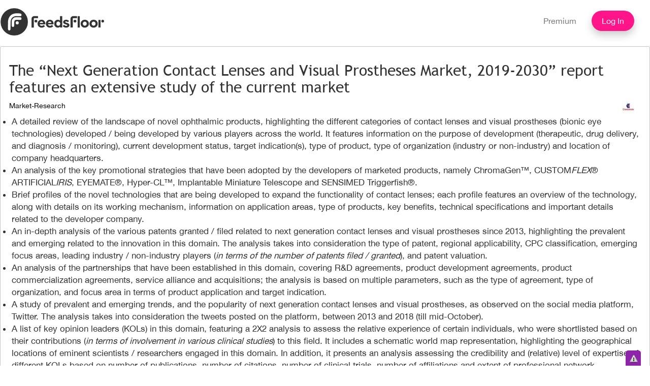

--- FILE ---
content_type: text/html; charset=utf-8
request_url: https://www.feedsfloor.com/market-research/%E2%80%9Cnext-generation-contact-lenses-and-visual-prostheses-market-2019-2030%E2%80%9D-report
body_size: 27330
content:

<!DOCTYPE html>
<html lang="en">

<head profile="http://www.w3.org/1999/xhtml/vocab">
    <meta charset="utf-8">
    <meta http-equiv="X-UA-Compatible" content="IE=edge">
    <!-- The above 3 meta tags *must* come first in the head; any other head content must come *after* these tags -->
    <title>The “Next Generation Contact Lenses and Visual Prostheses Market, 2019-2030” report features an extensive study of the current market  | FeedsFloor</title>    
    <link rel="shortcut icon" type="image/png" href="favicon.png"/>
    <!-- Bootstrap -->
    <!--[if IE]><![endif]-->
<meta http-equiv="Content-Type" content="text/html; charset=utf-8" />
<meta name="Generator" content="Drupal 7 (http://drupal.org)" />
<link rel="canonical" href="/market-research/%E2%80%9Cnext-generation-contact-lenses-and-visual-prostheses-market-2019-2030%E2%80%9D-report" />
<link rel="shortlink" href="/node/3167888" />
<link rel="shortcut icon" href="https://www.feedsfloor.com/sites/default/files/FeedsFloor_logo_pink.png" type="image/png" />
	<script type="text/javascript" src="/sites/default/files/advagg_js/js__y_F8Yw0Ph7MUGtzuV0sgpILOZGPfmmHYafSPaB_27oc__HsNmh3a2hsNEwKdY4m8ytL9lIuC4OWCkaCoKGI_wX3U__1motoMhogn4-LmFTOSQe52-ueFiJ-892YwZHVY35O4I.js"></script>
<script type="text/javascript" src="/sites/default/files/advagg_js/js__1nX0ydoG5gv0A6HyN3lJYzlC5_scaaTiNvXg2hPXuGE__2lv0DpLaGK3hQ7EMraJk5nA39SpAd6FG-mwlYu3fl0k__1motoMhogn4-LmFTOSQe52-ueFiJ-892YwZHVY35O4I.js"></script>
<script type="text/javascript" src="/sites/default/files/advagg_js/js__fDt_KwB55L7huHAoB3W9FAlMSojwTLuPDcR6UctMNQg__gP0dlDeXDae0IZo9JRoAwb2Yw7-Fgjhb_S4JFgiBR6U__1motoMhogn4-LmFTOSQe52-ueFiJ-892YwZHVY35O4I.js"></script>
<script type="text/javascript" src="/sites/default/files/advagg_js/js__OvApKxn3g7CY2QgXnrFV1huPZypM1hs6QBEOv4XzYrY__eclmYbcUCYNNkLW-qzNoAAUJLc2bhIn2CsKdHBNaau0__1motoMhogn4-LmFTOSQe52-ueFiJ-892YwZHVY35O4I.js"></script>
<script type="text/javascript">
<!--//--><![CDATA[//><!--
var _paq = _paq || [];(function(){var u=(("https:" == document.location.protocol) ? "https://apps.feedsfloor.com/matomo/" : "http://apps.feedsfloor.com/matomo/");_paq.push(["setSiteId", "1"]);_paq.push(["setTrackerUrl", u+"piwik.php"]);_paq.push(["setDoNotTrack", 1]);_paq.push(["trackPageView"]);_paq.push(["setIgnoreClasses", ["no-tracking","colorbox"]]);_paq.push(["enableLinkTracking"]);var d=document,g=d.createElement("script"),s=d.getElementsByTagName("script")[0];g.type="text/javascript";g.defer=true;g.async=true;g.src="https://www.feedsfloor.com/sites/default/files/matomo/piwik.js?scpzk1";s.parentNode.insertBefore(g,s);})();
//--><!]]>
</script>
<script type="text/javascript" src="/sites/default/files/advagg_js/js__WMF9JAmP84ndD3CJAbhlMRDJ_rUoOdFJnROWJ-CQ-eo__7chqF-NFEHijjJxBNJx8J62taiyWcIfPNipq6NSr7qU__1motoMhogn4-LmFTOSQe52-ueFiJ-892YwZHVY35O4I.js"></script>
<script type="text/javascript" src="https://static.addtoany.com/menu/page.js"></script>
<script type="text/javascript">
<!--//--><![CDATA[//><!--
window.a2a_config=window.a2a_config||{};window.da2a={done:false,html_done:false,script_ready:false,script_load:function(){var a=document.createElement('script'),s=document.getElementsByTagName('script')[0];a.type='text/javascript';a.async=true;a.src='https://static.addtoany.com/menu/page.js';s.parentNode.insertBefore(a,s);da2a.script_load=function(){};},script_onready:function(){da2a.script_ready=true;if(da2a.html_done)da2a.init();},init:function(){for(var i=0,el,target,targets=da2a.targets,length=targets.length;i<length;i++){el=document.getElementById('da2a_'+(i+1));target=targets[i];a2a_config.linkname=target.title;a2a_config.linkurl=target.url;if(el){a2a.init('page',{target:el});el.id='';}da2a.done=true;}da2a.targets=[];}};(function ($){Drupal.behaviors.addToAny = {attach: function (context, settings) {if (context !== document && window.da2a) {if(da2a.script_ready)a2a.init_all();da2a.script_load();}}}})(jQuery);a2a_config.callbacks=a2a_config.callbacks||[];a2a_config.callbacks.push({ready:da2a.script_onready});a2a_config.overlays=a2a_config.overlays||[];a2a_config.templates=a2a_config.templates||{};
//--><!]]>
</script>
<script type="text/javascript" src="/sites/default/files/advagg_js/js__g6mKbcakHxQkz4ZHYaxdO_xqONINvRMgsHh1zAK-fr0__ATHtEmHaeZ0jidpGU22EkhmPDBSgjD8z0bVDQMI-BIY__1motoMhogn4-LmFTOSQe52-ueFiJ-892YwZHVY35O4I.js"></script>
<script type="text/javascript" src="/sites/default/files/advagg_js/js__3z0D3xS7_8kIsaErVarzZBofQQDxuy1UTIX3NaumsiI__xl-behyRhPnv3cgtHmMHGWMIrAb_6m3U4mC8QTwK88k__1motoMhogn4-LmFTOSQe52-ueFiJ-892YwZHVY35O4I.js"></script>
<script type="text/javascript">
<!--//--><![CDATA[//><!--
jQuery.extend(Drupal.settings, {"basePath":"\/","pathPrefix":"","ajaxPageState":{"theme":"liquid_coolness","theme_token":"5p7UygyJArmnKWUgLKCoF1Xjx-zGQ-aToA3Yskw3s3w","jquery_version":"1.11","css":{"modules\/system\/system.base.css":1,"modules\/system\/system.menus.css":1,"modules\/system\/system.messages.css":1,"modules\/system\/system.theme.css":1,"misc\/ui\/jquery.ui.core.css":1,"misc\/ui\/jquery.ui.theme.css":1,"misc\/ui\/jquery.ui.accordion.css":1,"modules\/aggregator\/aggregator.css":1,"modules\/comment\/comment.css":1,"modules\/field\/theme\/field.css":1,"sites\/all\/modules\/custom_module\/field_hidden\/field_hidden.css":1,"sites\/all\/modules\/invite\/modules\/invite_by_email\/css\/invite_by_email.css":1,"sites\/all\/modules\/logintoboggan\/logintoboggan.css":1,"modules\/node\/node.css":1,"modules\/search\/search.css":1,"sites\/all\/modules\/simpleads\/simpleads.css":1,"modules\/user\/user.css":1,"sites\/all\/modules\/views\/css\/views.css":1,"sites\/all\/modules\/ckeditor\/css\/ckeditor.css":1,"sites\/all\/modules\/accordion_blocks\/accordion_init.css":1,"sites\/all\/modules\/ctools\/css\/ctools.css":1,"sites\/all\/modules\/panels\/css\/panels.css":1,"sites\/all\/modules\/panels\/plugins\/layouts\/threecol_33_34_33\/threecol_33_34_33.css":1,"sites\/all\/modules\/responsive_menus\/styles\/meanMenu\/meanmenu.min.css":1,"sites\/all\/modules\/civicrm\/css\/crm-i.css":1,"sites\/all\/modules\/civicrm\/css\/civicrm.css":1,"sites\/all\/modules\/ds\/layouts\/ds_3col_stacked_fluid\/ds_3col_stacked_fluid.css":1,"sites\/all\/modules\/addtoany\/addtoany.css":1,"sites\/all\/themes\/liquid_coolness\/css\/layout.css":1,"sites\/all\/themes\/liquid_coolness\/css\/liquid_coolness.css":1,"sites\/all\/themes\/liquid_coolness\/css\/colors.css":1,"sites\/all\/themes\/liquid_coolness\/css\/style.css":1,"sites\/all\/themes\/liquid_coolness\/css\/bootstrap.min.css":1,"sites\/all\/themes\/liquid_coolness\/css\/print.css":1},"js":{"sites\/all\/modules\/jquery_update\/replace\/jquery\/1.11\/jquery.min.js":1,"misc\/jquery-extend-3.4.0.js":1,"misc\/jquery-html-prefilter-3.5.0-backport.js":1,"misc\/jquery.once.js":1,"misc\/drupal.js":1,"sites\/all\/modules\/jquery_update\/replace\/ui\/ui\/minified\/jquery.ui.core.min.js":1,"sites\/all\/modules\/jquery_update\/replace\/ui\/ui\/minified\/jquery.ui.widget.min.js":1,"sites\/all\/modules\/jquery_update\/replace\/ui\/ui\/minified\/jquery.ui.accordion.min.js":1,"misc\/ajax.js":1,"sites\/all\/modules\/jquery_update\/js\/jquery_update.js":1,"sites\/all\/modules\/simpleads\/simpleads.js":1,"sites\/all\/modules\/simpleads\/modules\/simpleads_campaigns\/simpleads_campaigns.js":1,"sites\/all\/modules\/accordion_blocks\/accordion_init.js":1,"sites\/all\/modules\/managing_links\/js\/removelinks.js":1,"sites\/all\/modules\/responsive_menus\/styles\/meanMenu\/jquery.meanmenu.min.js":1,"sites\/all\/modules\/responsive_menus\/styles\/meanMenu\/responsive_menus_mean_menu.js":1,"sites\/all\/modules\/matomo\/matomo.js":1,"sites\/all\/themes\/liquid_coolness\/js\/script.js":1,"https:\/\/static.addtoany.com\/menu\/page.js":1,"misc\/progress.js":1,"sites\/all\/themes\/liquid_coolness\/js\/bootstrap.min.js":1,"sites\/all\/themes\/liquid_coolness\/js\/custom.js":1}},"heartbeat_language":"en","heartbeat_poll_url":"https:\/\/www.feedsfloor.com\/heartbeat\/js\/poll","simpleads":{"url":{"ckeditor":"\/simpleads\/dashboard\/ckeditor"},"modulepath":"sites\/all\/modules\/simpleads"},"responsive_menus":[{"selectors":"#parent-div","container":"body","trigger_txt":"","close_txt":"X","close_size":"18px","position":"left","media_size":"768","show_children":"1","expand_children":"1","expand_txt":"+","contract_txt":"-","remove_attrs":"0","responsive_menus_style":"mean_menu"}],"matomo":{"trackMailto":1}});
//--><!]]>
</script>
    <style type="text/css" media="all">
@import url("/modules/system/system.base.css?scpzk1");
@import url("/modules/system/system.menus.css?scpzk1");
@import url("/modules/system/system.messages.css?scpzk1");
@import url("/modules/system/system.theme.css?scpzk1");
</style>
<style type="text/css" media="all">
@import url("/sites/all/modules/jquery_update/replace/ui/themes/base/minified/jquery.ui.core.min.css?scpzk1");
@import url("/sites/all/modules/jquery_update/replace/ui/themes/base/minified/jquery.ui.theme.min.css?scpzk1");
@import url("/sites/all/modules/jquery_update/replace/ui/themes/base/minified/jquery.ui.accordion.min.css?scpzk1");
</style>
<style type="text/css" media="all">
@import url("/modules/aggregator/aggregator.css?scpzk1");
@import url("/modules/comment/comment.css?scpzk1");
@import url("/modules/field/theme/field.css?scpzk1");
@import url("/sites/all/modules/custom_module/field_hidden/field_hidden.css?scpzk1");
</style>
<style type="text/css" media="screen">
@import url("/sites/all/modules/invite/modules/invite_by_email/css/invite_by_email.css?scpzk1");
</style>
<style type="text/css" media="all">
@import url("/sites/all/modules/logintoboggan/logintoboggan.css?scpzk1");
@import url("/modules/node/node.css?scpzk1");
@import url("/modules/search/search.css?scpzk1");
@import url("/sites/all/modules/simpleads/simpleads.css?scpzk1");
@import url("/modules/user/user.css?scpzk1");
@import url("/sites/all/modules/views/css/views.css?scpzk1");
@import url("/sites/all/modules/ckeditor/css/ckeditor.css?scpzk1");
</style>
<style type="text/css" media="all">
@import url("/sites/all/modules/accordion_blocks/accordion_init.css?scpzk1");
@import url("/sites/all/modules/ctools/css/ctools.css?scpzk1");
@import url("/sites/all/modules/panels/css/panels.css?scpzk1");
@import url("/sites/all/modules/panels/plugins/layouts/threecol_33_34_33/threecol_33_34_33.css?scpzk1");
@import url("/sites/all/modules/responsive_menus/styles/meanMenu/meanmenu.min.css?scpzk1");
@import url("/sites/all/modules/civicrm/css/crm-i.css?scpzk1");
@import url("/sites/all/modules/civicrm/css/civicrm.css?scpzk1");
@import url("/sites/all/modules/ds/layouts/ds_3col_stacked_fluid/ds_3col_stacked_fluid.css?scpzk1");
@import url("/sites/all/modules/addtoany/addtoany.css?scpzk1");
</style>
<style type="text/css" media="all">
@import url("/sites/all/themes/liquid_coolness/css/layout.css?scpzk1");
@import url("/sites/all/themes/liquid_coolness/css/liquid_coolness.css?scpzk1");
@import url("/sites/all/themes/liquid_coolness/css/colors.css?scpzk1");
@import url("/sites/all/themes/liquid_coolness/css/style.css?scpzk1");
@import url("/sites/all/themes/liquid_coolness/css/bootstrap.min.css?scpzk1");
</style>
<style type="text/css" media="print">
@import url("/sites/all/themes/liquid_coolness/css/print.css?scpzk1");
</style>
    <!-- HTML5 shim and Respond.js for IE8 support of HTML5 elements and media queries -->
    <!-- WARNING: Respond.js doesn't work if you view the page via file:// -->
    <!--[if lt IE 9]>
      <script src="https://oss.maxcdn.com/html5shiv/3.7.3/html5shiv.min.js"></script>
      <script src="https://oss.maxcdn.com/respond/1.4.2/respond.min.js"></script>
    <![endif]-->
</head>

<body class="html not-front not-logged-in one-sidebar sidebar-second page-node page-node- page-node-3167888 node-type-business-news" >   
         
<meta name="viewport" content="width=device-width, initial-scale=1.0">
   <!-- Fixed navbar -->
<meta name="viewport" content="width=device-width, initial-scale=1.0">
 <header>
        <nav class="navbar navbar-default ">
            <div class="container">
                                     <a href="/" title="Home" rel="home" id="logo">
                        <img src="https://www.feedsfloor.com/sites/default/files/FF_logo_no_background.kg01.png" alt="" title="" id="logo" />
                    </a>
                                 
                                <ul class="nav navbar-nav navbar-right">
                                            <li><a href="/pricing">Premium</a></li>                   
			<li><a href="/login" class="blue-btn">Log In</a> 
                                          
                </ul>
            </div>
        </nav>
    </header>

<section class="main-container">
  <div class="container"><div class="row">
              <div class="col-xs-12">
                <div class="region region-content">
    <div id="block-system-main" class="block block-system">

    
  <div class="content">
    <div  about="/market-research/%E2%80%9Cnext-generation-contact-lenses-and-visual-prostheses-market-2019-2030%E2%80%9D-report" typeof="sioc:Item foaf:Document" class="ds-3col-stacked-fluid node node-business-news view-mode-full ff-news-full-box clearfix">

  
  <div class="group-header ff-news-full-header">
    <div class="field field-name-title field-type-ds field-label-hidden"><div class="field-items"><div class="field-item even" property="dc:title"><h2>The “Next Generation Contact Lenses and Visual Prostheses Market, 2019-2030” report features an extensive study of the current market </h2></div></div></div><div class="field field-name-field-feeditem-floor-term field-type-taxonomy-term-reference field-label-hidden"><div class="field-items"><div class="field-item even">Market-Research</div></div></div><div class="field field-name-ds-user-picture field-type-ds field-label-hidden"><div class="field-items"><div class="field-item even"><a href="/profile/rootsanalysis"><img typeof="foaf:Image" src="https://www.feedsfloor.com/sites/default/files/styles/square_small/public/user/pictures/picture-1065221-1666853551.jpg?itok=bYsw3FuG" width="25" height="25" alt="Roots_Analysis&#039;s picture" title="Roots_Analysis&#039;s picture" /></a></div></div></div>  </div>

  
      <div class="group-middle">
      <div class="field field-name-body field-type-text-with-summary field-label-hidden"><div class="field-items"><div class="field-item even" property="content:encoded"><ul>
	<li>A detailed review of the landscape of novel ophthalmic products, highlighting the different categories of contact lenses and visual prostheses (bionic eye technologies) developed / being developed by various players across the world. It features information on the purpose of development (therapeutic, drug delivery, and diagnosis / monitoring), current development status, target indication(s), type of product, type of organization (industry or non-industry) and location of company headquarters.</li>
	<li>An analysis of the key promotional strategies that have been adopted by the developers of marketed products, namely ChromaGen™, CUSTOM<em>FLEX</em>® ARTIFICIAL<em>IRIS</em>, EYEMATE®, Hyper-CL™, Implantable Miniature Telescope and SENSIMED Triggerfish®.</li>
	<li>Brief profiles of the novel technologies that are being developed to expand the functionality of contact lenses; each profile features an overview of the technology, along with details on its working mechanism, information on application areas, type of products, key benefits, technical specifications and important details related to the developer company.</li>
	<li>An in-depth analysis of the various patents granted / filed related to next generation contact lenses and visual prostheses since 2013, highlighting the prevalent and emerging related to the innovation in this domain. The analysis takes into consideration the type of patent, regional applicability, CPC classification, emerging focus areas, leading industry / non-industry players (<em>in terms of the number of patents filed / granted</em>), and patent valuation.</li>
	<li>An analysis of the partnerships that have been established in this domain, covering R&amp;D agreements, product development agreements, product commercialization agreements, service alliance and acquisitions; the analysis is based on multiple parameters, such as the type of agreement, type of organization, and focus area in terms of product application and target indication.</li>
	<li>A study of prevalent and emerging trends, and the popularity of next generation contact lenses and visual prostheses, as observed on the social media platform, Twitter. The analysis takes into consideration the tweets posted on the platform, between 2013 and 2018 (till mid-October).</li>
	<li>A list of key opinion leaders (KOLs) in this domain, featuring a 2X2 analysis to assess the relative experience of certain individuals, who were shortlisted based on their contributions (<em>in terms of involvement in various clinical studies</em>) to this field. It includes a schematic world map representation, highlighting the geographical locations of eminent scientists / researchers engaged in this domain. In addition, it presents an analysis assessing the credibility and (relative) level of expertise of different KOLs based on number of publications, number of citations, number of clinical trials, number of affiliations and extent of professional network.</li>
</ul>

<p> </p>

<p>The report also features the likely distribution of the current and forecasted opportunity across important market segments, mentioned below:</p>

<ul>
	<li>Type of Product </li>
	<li>Contact Lenses</li>
	<li>Visual Prostheses</li>
</ul>

<p> </p>

<ul>
	<li>Type of Lenses</li>
	<li>Therapeutic Contact Lenses</li>
	<li>Drug-eluting Contact Lenses</li>
	<li>Diagnostics and Monitoring Contact Lenses</li>
</ul>

<p> </p>

<ul>
	<li>Target Indication</li>
	<li>Age-related Macular Degeneration</li>
	<li>Aniridia</li>
	<li>Diabetes</li>
	<li>Glaucoma</li>
	<li>Retinitis Pigmentosa</li>
</ul>

<p> </p>

<ul>
	<li>Key Geographical Region </li>
	<li>North America</li>
	<li>EU5</li>
	<li>Asia-Pacific</li>
</ul>

<p> </p>

<p>The report includes detailed transcripts of discussions held with the following experts:</p>

<ul>
	<li>Michal Shavit (Head of Sales and Marketing, EyeYon Medical)</li>
	<li>Mark E. Byrne (Co-Founder and Chief Technical Officer, OcuMedic)</li>
	<li>Praful Doshi (Founder, Chief Executive Officer and Chief Technical Officer, Leo Lens Technology)</li>
</ul>

<p> </p>

<p><strong><em>To request sample pages, please visit this </em></strong><a href="https://www.rootsanalysis.com/reports/view_document/next-generation-contact-lenses-and-visual-prostheses-market-2019-2030/244.html"><em>link</em></a></p>

<p> </p>

<p><strong>Key Questions Answered</strong></p>

<ul>
	<li>How is the current and future market opportunity likely to be distributed across key market segments?</li>
	<li>Who are the leading industry players engaged in the next generation contact lenses and visual prostheses market?</li>
	<li>How many patents have been filed to protect the novel intellectual property generated within this domain?</li>
	<li>What are the recent developments and enabling technologies that are likely to influence the future of next generation contact lenses?</li>
	<li>Who are the Key Opinion Leaders across different regions worldwide?</li>
	<li>For which disease indications are next generation contact lenses and visual prostheses being developed?</li>
	<li>What are the key factors that are likely to influence the evolution of this market?</li>
</ul>

<p> </p>

<p>You may also be interested in the following titles:</p>

<ol>
	<li><a href="https://www.rootsanalysis.com/reports/view_document/ophthalmic-drugs-cmo/294.html">Ophthalmic Drugs Contract Manufacturing Market: Focus on Active Pharmaceutical Ingredients and Finished Dosage Forms (Ophthalmic Drops, Emulsions, Gels, Injections, Lotions, Ointments, Suspensions, and Tablets / Capsules), 2020-2030</a></li>
	<li><a href="https://www.rootsanalysis.com/reports/view_document/large-volume-wearable-injectors-market-4th-edition-2018-2030/238.html">Large Volume Wearable Injectors Market (5th Edition), 2020-2030: Focus on Bolus, Basal and Continuous Delivery Devices</a></li>
	<li><a href="https://www.rootsanalysis.com/reports/view_document/autoinjectors-market/293.html">Global Autoinjectors Market (3rd Edition), 2020-2030</a></li>
</ol>

<p> </p>

<p>Contact Us</p>

<p>Gaurav Chaudhary</p>

<p>+1 (415) 800 3415</p>

<p><a href="mailto:gaurav.chaudhary@rootsanalysis.com">gaurav.chaudhary@rootsanalysis.com</a></p>

<p> </p>
</div></div></div><div class="field field-name-white-space-2 field-type-ds field-label-hidden"><div class="field-items"><div class="field-item even"><p></p>
</div></div></div><div class="field field-name-field-tags field-type-taxonomy-term-reference field-label-hidden"><div class="field-items"><div class="field-item even"><a href="/tags/healthcare-1" typeof="skos:Concept" property="rdfs:label skos:prefLabel" datatype=""># Healthcare</a></div></div></div>    </div>
  
  
  <div class="group-footer ff-news-full-footer">
    <div class="field field-name-grey-line field-type-ds field-label-hidden"><div class="field-items"><div class="field-item even"><hr noshade="noshade" size="0.5" />
</div></div></div><div class="field field-name-white-space-trial field-type-ds field-label-hidden"><div class="field-items"><div class="field-item even"><p></p>
</div></div></div><div class="field field-name-submitted-by field-type-ds field-label-hidden"><div class="field-items"><div class="field-item even">Submitted 5 years 7 months ago by <a href="/profile/rootsanalysis" title="View user profile." class="username" xml:lang="" about="/profile/rootsanalysis" typeof="sioc:UserAccount" property="foaf:name" datatype="">Roots_Analysis</a>.</div></div></div><div class="field field-name-share-add-to-any field-type-ds field-label-hidden"><div class="field-items"><div class="field-item even"><span class="a2a_kit a2a_target addtoany_list" id="da2a_1">
      
      <a class="a2a_dd addtoany_share_save" href="https://www.addtoany.com/share#url=https%3A%2F%2Fwww.feedsfloor.com%2Fmarket-research%2F%25E2%2580%259Cnext-generation-contact-lenses-and-visual-prostheses-market-2019-2030%25E2%2580%259D-report&amp;title=The%20%E2%80%9CNext%20Generation%20Contact%20Lenses%20and%20Visual%20Prostheses%20Market%2C%202019-2030%E2%80%9D%20report%20features%20an%20extensive%20study%20of%20the%20current%20market%20"> Share</a>
      
    </span>
    <script type="text/javascript">
<!--//--><![CDATA[//><!--
if(window.da2a)da2a.script_load();
//--><!]]>
</script></div></div></div>  </div>

</div>

  </div>
</div>
  </div>
          
        <div class="row">
              
            
          <div class="col-xs-7 col-xs-offset-2 myshow-center">           
              
            <!--view for products-->
							<div class="product-listing listing-page">
							              </div>
          </div>
        </div>
      </div>
    </div>
  </div>
  </div>
      <footer>
        <div class="container">
            <div class="row">
               <div class="col-xs-9">
                   <ul class="foot-nav">
													  <div class="region region-footer">
    <div id="block-panels-mini-social-media-icons" class="block block-panels-mini">

    
  <div class="content">
    
<div class="panel-display panel-3col-33 clearfix" id="mini-panel-social_media_icons">
  <div class="panel-panel panel-col-first">
    <div class="inside"><div class="panel-pane pane-custom pane-1"  >
  
      
  
  <div class="pane-content">
    <div class="ff-footer-links"><a href="/about" target="_blank">About</a></div>
<div class="ff-footer-links"><a href="/profile/feedsfloor" target="_blank">News</a></div>
<div class="ff-footer-links"><a href="/marketplace" target="_blank">Host marketplace</a></div>
<div class="ff-footer-links"><a href="/help" target="_blank">Help</a></div>
<div class="ff-footer-links"><a href="/pricing" target="_blank">Pricing</a></div>
  </div>

  
  </div>
</div>
  </div>

  <div class="panel-panel panel-col">
    <div class="inside"><div class="panel-pane pane-custom pane-2"  >
  
      
  
  <div class="pane-content">
    <div class="ff-footer-links"><a href="/privacy" target="_blank">Privacy</a></div>
<div class="ff-footer-links"><a href="/terms-conditions" target="_blank">Terms</a></div>
<div class="ff-footer-links"><a href="/disclaimer" target="_blank">Disclaimer</a></div>
<div class="ff-footer-links"><a href="/gdpr" target="_blank">GDPR</a></div>
  </div>

  
  </div>
</div>
  </div>

  <div class="panel-panel panel-col-last">
    <div class="inside"><div class="panel-pane pane-custom pane-3"  >
  
      
  
  <div class="pane-content">
    <p>FeedsFloor © 2017-2022</p>
  </div>

  
  </div>
</div>
  </div>
</div>
  </div>
</div>
  </div>
										   </ul>
               </div>
                <div class="col-xs-3">
					                </div>
            </div>
        </div>
    </footer>

  </div></div> <!-- /.section, /#footer-wrapper -->

</div></div> <!-- /#page, /#page-wrapper -->
      <div class="region region-page-bottom">
    <div id="user_relationships_popup_form" class="user_relationships_ui_popup_form"></div>  </div>
<script type="text/javascript">
<!--//--><![CDATA[//><!--
da2a.targets=[
{title:"The \u201cNext Generation Contact Lenses and Visual Prostheses Market, 2019-2030\u201d report features an extensive study of the current market ",url:"https:\/\/www.feedsfloor.com\/market-research\/%E2%80%9Cnext-generation-contact-lenses-and-visual-prostheses-market-2019-2030%E2%80%9D-report"},
{title:"The \u201cNext Generation Contact Lenses and Visual Prostheses Market, 2019-2030\u201d report features an extensive study of the current market ",url:"https:\/\/www.feedsfloor.com\/market-research\/%E2%80%9Cnext-generation-contact-lenses-and-visual-prostheses-market-2019-2030%E2%80%9D-report"}];
da2a.html_done=true;if(da2a.script_ready&&!da2a.done)da2a.init();da2a.script_load();
//--><!]]>
</script>
    <!-- jQuery (necessary for Bootstrap's JavaScript plugins) -->
    <!-- <script src="https://ajax.googleapis.com/ajax/libs/jquery/1.12.4/jquery.min.js"></script> -->
    <!-- Include all compiled plugins (below), or include individual files as needed -->
    
<script>
var chat_appid = '54398';
var chat_auth = '0e5a8e1460f69bc6fbac3db27831ad18';
</script>

<script>
	var chat_name = "";
	var chat_id = "";
	var chat_avatar = "";
	var chat_link = "";
	var chat_role = "anonymous user";
	var chat_friends = "";
</script>
<script>
(function() {
    var chat_css = document.createElement('link'); chat_css.rel = 'stylesheet'; chat_css.type = 'text/css'; chat_css.href = 'https://fast.cometondemand.net/'+chat_appid+'x_xchat.css';
    document.getElementsByTagName("head")[0].appendChild(chat_css);
    var chat_js = document.createElement('script'); chat_js.type = 'text/javascript'; chat_js.src = 'https://fast.cometondemand.net/'+chat_appid+'x_xchat.js'; var chat_script = document.getElementsByTagName('script')[0]; chat_script.parentNode.insertBefore(chat_js, chat_script);
})();
</script>

</body>
</html>
